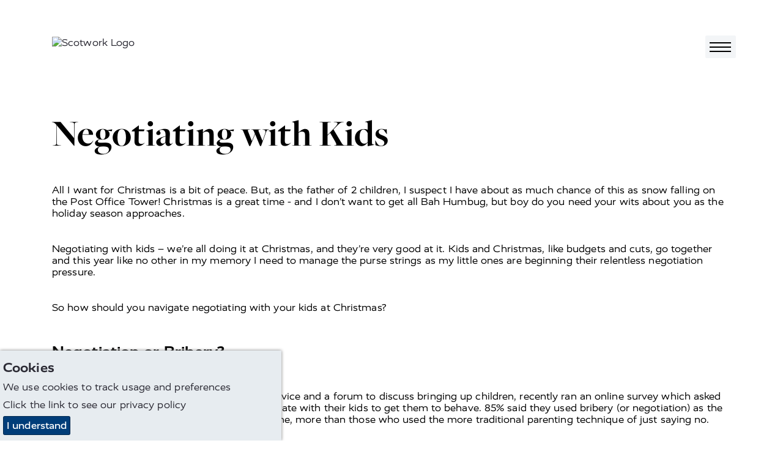

--- FILE ---
content_type: text/html; charset=utf-8
request_url: https://www.scotwork.com/my/thought-leaders/christmas-is-a-tough-time-for-parents-negotiating-with-kids/
body_size: 10988
content:

<!DOCTYPE html>
<html lang="en-MY" prefix="og: http://ogp.me/ns#">
<head>
    <meta charset="utf-8">
    <meta http-equiv="X-UA-Compatible" content="IE=edge">
    <meta name="google-site-verification" content="" />
    <meta name="viewport" content="width=device-width, height=device-height, initial-scale=1.0,minimum-scale=1.0">
    <meta name="umb-culture" content="en-MY" />

    
    <title title="Positive Negotiation: Negotiating with Kids this Christmas | Scotwork Malaysia">
        Positive Negotiation: Negotiating with Kids this Christmas | Scotwork Malaysia
    </title>
    <meta name="description" content="Parents are raising the best generation of negotiators the world has known. At about age two, kids negotiate everything from what to eat to what to wear.">
    <meta name="keywords" content="">
    <meta name="author" content="Scotwork Malaysia">
    
<link rel="canonical" href="https://www.scotwork.com/my/thought-leaders/christmas-is-a-tough-time-for-parents-negotiating-with-kids/" />

<link rel="alternate" hreflang="x-default" href="https://www.scotwork.com/thought-leaders/christmas-is-a-tough-time-for-parents-negotiating-with-kids/" />
 <link rel="alternate" hreflang="en-us" href="https://www.scotwork.com/thought-leaders/christmas-is-a-tough-time-for-parents-negotiating-with-kids/" />
 <link rel="alternate" hreflang="en-ie" href="https://www.scotwork.com/ie/thought-leaders/christmas-is-a-tough-time-for-parents-negotiating-with-kids/" />
 <link rel="alternate" hreflang="en-ch" href="https://www.scotwork.com/ch/thought-leaders/christmas-is-a-tough-time-for-parents-negotiating-with-kids/" />
 <link rel="alternate" hreflang="en-no" href="https://www.scotwork.com/no/thought-leaders/christmas-is-a-tough-time-for-parents-negotiating-with-kids/" />
 <link rel="alternate" hreflang="en-dk" href="https://www.scotwork.com/dk/thought-leaders/christmas-is-a-tough-time-for-parents-negotiating-with-kids/" />
 <link rel="alternate" hreflang="en-in" href="https://www.scotwork.com/in/thought-leaders/christmas-is-a-tough-time-for-parents-negotiating-with-kids/" />
 <link rel="alternate" hreflang="en-sg" href="https://www.scotwork.com/sg/thought-leaders/christmas-is-a-tough-time-for-parents-negotiating-with-kids/" />
 <link rel="alternate" hreflang="id-id" href="https://www.scotwork.com/id/thought-leaders/christmas-is-a-tough-time-for-parents-negotiating-with-kids/" />
 <link rel="alternate" hreflang="en-ph" href="https://www.scotwork.com/ph/thought-leaders/christmas-is-a-tough-time-for-parents-negotiating-with-kids/" />
 <link rel="alternate" hreflang="en-hk" href="https://www.scotwork.com/hk/thought-leaders/christmas-is-a-tough-time-for-parents-negotiating-with-kids/" />
 <link rel="alternate" hreflang="en-my" href="https://www.scotwork.com/my/thought-leaders/christmas-is-a-tough-time-for-parents-negotiating-with-kids/" />
 <link rel="alternate" hreflang="en-za" href="https://www.scotwork.com/za/thought-leaders/christmas-is-a-tough-time-for-parents-negotiating-with-kids/" />
 <link rel="alternate" hreflang="en-nz" href="https://www.scotwork.com/nz/thought-leaders/christmas-is-a-tough-time-for-parents-negotiating-with-kids/" />
 <link rel="alternate" hreflang="en-ug" href="https://www.scotwork.com/ae/thought-leaders/christmas-is-a-tough-time-for-parents-negotiating-with-kids/" />

<meta property="og:type" content="website">
<meta property="og:title" content="Positive Negotiation: Negotiating with Kids this Christmas | Scotwork Malaysia" />
    <meta property="og:image" content="https://www.scotwork.com/assets/images/scotwork-logo.png" />
<meta property="og:url" content="https://www.scotwork.com/my/thought-leaders/christmas-is-a-tough-time-for-parents-negotiating-with-kids/" />
<meta property="og:description" content="Parents are raising the best generation of negotiators the world has known. At about age two, kids negotiate everything from what to eat to what to wear." />
<meta property="og:site_name" content="Scotwork" />

<meta name="twitter:card" content="summary" />
<meta name="twitter:site" content="Scotwork" />
<meta name="twitter:creator" content="Scotwork" />




    <script async src="https://www.googletagmanager.com/gtag/js?id=326183631"></script>
    <script async src='https://www.google-analytics.com/analytics.js'></script>
    <script type="text/javascript" src="/Assets/Js/twitterFetcher.min.js"></script>
    <script>
        window.dataLayer = window.dataLayer || [];
        function gtag() { dataLayer.push(arguments); }
        gtag('js', new Date());
        gtag('config', '326183631');
    </script>
    <script>
        window.ga = window.ga || function () { (ga.q = ga.q || []).push(arguments) }; ga.l = +new Date;
        ga('create', '326183631', 'auto');
        ga('send', 'pageview');
    </script>

    

    



    <link rel="stylesheet" type="text/css" href="/assets/css/style_v19.min.css">
    <link href='https://api.tiles.mapbox.com/mapbox-gl-js/v0.49.0/mapbox-gl.css' rel='stylesheet' />


    
        <link rel="stylesheet" href="https://use.typekit.net/nmn4dul.css">

    
    <!-- Google tag (gtag.js) -->
<script async src="https://www.googletagmanager.com/gtag/js?id=G-KE7ZPFXQQ0"></script>
<script>
  window.dataLayer = window.dataLayer || [];
  function gtag(){dataLayer.push(arguments);}
  gtag('js', new Date());
 
  gtag('config', 'G-KE7ZPFXQQ0');
</script>

<script>
    (function (o, u, t, b, a, s, e) {
        window[b] = window[b] || {}; (e = e || [])['key'] = o; e['__obr'] = u.location.href; a = [];
        u.location.search.replace('?', '').split('&').forEach(function (q) { if (q.startsWith(b) || q.startsWith('_obid')) e[q.split('=')[0]] = q.split('=')[1]; });
        e['_obid'] = e['_obid'] || (u.cookie.match(/(^|;)\s*_obid\s*=\s*([^;]+)/) || []).pop() || 0;
        for (k in e) { if (e.hasOwnProperty(k)) a.push(encodeURIComponent(k) + '=' + encodeURIComponent(e[k])); }
        s = u.createElement('script'); s.src = t + '?' + a.join('&'); u.head.appendChild(s);
    })('2e0d5915-2d38-425f-8ead-ef383d11b5f8', document, 'https://plugin.sopro.io/hq.js', 'outbase')
</script>

<meta name="google-site-verification" content="wcJ2A7HNBM21935tqbcxnk4nl2CKcM_u9CQ9XAhW1os" />


    

    <link rel="icon" type="image/ico" href="/sw-favicon.ico">
</head>
<body class="Malaysia">
    
<div id="downloadModal" class="modal">
    <div class="modal__dialog">
        

<div class="downloadFormSection background--scotworkCharcoal text--scotworkPink">
    <button class="button button--modalClose modal--close">
        <span class="">&times;</span>
    </button>
    <div class="container">
        <div class="subheading2 block__strapline">Download</div>

<form action="/my/thought-leaders/christmas-is-a-tough-time-for-parents-negotiating-with-kids/" class="" enctype="multipart/form-data" id="frmDownload" method="post"><input name="__RequestVerificationToken" type="hidden" value="8wM8B707SkU0HVq6kkKwsV3q_8W-cJu-il-KXs2hah-E3fEsPFvCxClIEpuNYOzdLXlE6JJB2tjTTfL43hrq198xWBia06xADEstFBeZsk01" /><input id="SettingsId" name="SettingsId" type="hidden" value="1789" />            <div class="form__wrapper">
                <div class="form__group">
                    <label class="form__label" for="fullName-download">Full Name</label>
                    <input class="form__element" data-val="true" data-val-required="* Required" id="fullName-download" name="FullName" placeholder="Full Name" type="text" value="" />
                    <span class="field-validation-valid" data-valmsg-for="FullName" data-valmsg-replace="true"></span>
                </div>
                <div class="form__group">
                    <label class="form__label" for="company-download">Company</label>
                    <input class="form__element" data-val="true" data-val-required="* Required" id="company-download" name="Company" placeholder="Company" type="text" value="" />
                    <span class="field-validation-valid" data-valmsg-for="Company" data-valmsg-replace="true"></span>
                </div>
                <div class="form__group">
                    <label class="form__label" for="emailAddress-download">Email Address</label>
                    <input class="form__element" data-val="true" data-val-email="The Email Address field is not a valid e-mail address." data-val-required="* Required" id="emailAddress-download" name="EmailAddress" placeholder="Email Address" type="text" value="" />
                    <span class="field-validation-valid" data-valmsg-for="EmailAddress" data-valmsg-replace="true"></span>
                </div>
                <div class="form__group">
                    <label class="form__label" for="contactNumber-download">Contact Number</label>
                    <input class="form__element" data-val="true" data-val-required="* Required" id="contactNumber-download" name="ContactNumber" placeholder="Contact Number" type="text" value="" />
                    <span class="field-validation-valid" data-valmsg-for="ContactNumber" data-valmsg-replace="true"></span>
                </div>
                <div class="form__group">
                    <label class="form__label" for="country-download">Country</label>
                    <input class="form__element" data-val="true" data-val-required="* Required" id="country-download" name="Country" placeholder="Country" type="text" value="" />
                    <span class="field-validation-valid" data-valmsg-for="Country" data-valmsg-replace="true"></span>
                </div>
                <div class="form__group checkbox contactForm__gdpr">
                    <input class="checkbox__input" data-val="true" data-val-required="The GDPROptIn field is required." id="gdprOptIn" name="GDPROptIn" type="checkbox" value="true" /><input name="GDPROptIn" type="hidden" value="false" />
                    <label class="checkbox__label" for="gdprOptIn">I agree to receive relevant information from Scotwork</label>
                </div>
                <input id="FilePath" name="FilePath" type="hidden" value="" />
                <input id="DownloadType" name="DownloadType" type="hidden" value="" />
                <input id="Heading" name="Heading" type="hidden" value="" />
                <input id="Culture" name="Culture" type="hidden" value="" />
                <input class="referrerHiddenInput" id="Referrer" name="Referrer" type="hidden" value="" />

                <div class="form__bottom--download">
                    <button class="button background--scotworkPink text--scotworkCharcoal contactForm__submit" onclick="sendGaEvent();" type="submit">Submit</button>
                    <input type="hidden" id="g-recaptcha-response" name="g-recaptcha-response">
                    <div class="contactForm__captcha text--scotworkPink">
                        This site is protected by reCAPTCHA and the Google <a rel="noopener" href="/my/privacy-policy/" target="_blank" title="Privacy Policy">Privacy Policy</a> and <a rel="noopener" href="/my/website-terms-conditions/" target="_blank" title="Website Terms &amp; Conditions">Terms of Service</a> apply. We value your privacy. For more information please refer to our <a rel="noopener" href="/my/privacy-policy/" target="_blank" title="Privacy Policy">Privacy Policy</a>.
                    </div>
                </div>
            </div>
<input name="ufprt" type="hidden" value="[base64]" /></form>    </div>
</div>

    </div>
</div>


<header class="navbar">
    <div class="container navbar__container">
        <a class="navbar__brand" href="/my/" title="home">
            <img class="logo" src="/media/q2en4tu4/sw-new-white-text.png" alt="Scotwork Logo" />
        </a>
        <button id="navbarToggle" class="navbar__toggler" data-toggle="collapse" data-target="#navbarSupportedContent" aria-controls="navbarSupportedContent" aria-expanded="false" aria-label="Toggle navigation">
            <div class="hamburger">
                <span class="hamburger__line line-1"></span>
                <span class="hamburger__line line-2"></span>
                <span class="hamburger__line line-3"></span>
                <span class="cross"></span>
            </div>
        </button>
    </div>
    <nav id="nav" class="nav">
        <ul class="container nav__list">
                <li class="nav__item">
                    <a class="nav__link nav__link--large" href="/my/">
Home                    </a>
                </li>
                                <li class="nav__item">
                        <a class="nav__link nav__link--large" href="/my/about-scotwork/">
About Scotwork                        </a>
                    </li>
                    <li class="nav__item">
                        <a class="nav__link nav__link--large" href="/my/negotiation-training/">
Negotiation Training                        </a>
                    </li>
                    <li class="nav__item">
                        <a class="nav__link nav__link--large" href="/my/negotiation-insights/">
Negotiation Insights                        </a>
                    </li>
                    <li class="nav__item">
                        <a class="nav__link nav__link--large" href="/my/consultancy/">
Consultancy                        </a>
                    </li>
                    <li class="nav__item">
                        <a class="nav__link nav__link--large" href="/my/testimonials/">
Testimonials                        </a>
                    </li>
                    <li class="nav__item">
                        <a class="nav__link nav__link--large" href="/my/capability-survey/">
Capability Survey                        </a>
                    </li>
                    <li class="nav__item">
                        <a class="active nav__link nav__link--large" href="/my/thought-leaders/">
Thought Leaders                        </a>
                    </li>
                    <li class="nav__item">
                        <a class="nav__link nav__link--large" href="/my/resources/">
Resources                        </a>
                    </li>
                    <li class="nav__item">
                        <a class="nav__link nav__link--large" href="/my/get-in-touch/">
Get In Touch                        </a>
                    </li>
                    <li class="nav__item">
                        <a class="nav__link nav__link--large" href="/my/top-tips-videos/">
Top Tips Videos                        </a>
                    </li>
                    <li class="nav__item">
                        <a class="nav__link nav__link--large" href="/my/booking/">
Book a Course                        </a>
                    </li>
                <li class="nav__item--separate"><img class="link__icon" src="/Assets/Images/toolbox_icon.svg" alt="toolbox icon" /><a class="nav__link nav__link--small" href="https://tools.scotwork.com">Toolbox login</a></li>
        </ul>
    </nav>
</header>



<section class="fullWidth" data-colour="background--defaultWhite">
    <div class="generalText__container background--defaultWhite text--defaultBlack">
        <div class="container">
            <div class="block__content block__content--generalText">
                <div class="block__text--generalText">
                    <br /><br /><br /><br />
<h1>Negotiating with Kids </h1>
<p>All I want for Christmas is a bit of peace. But, as the father of 2 children, I suspect I have about as much chance of this as snow falling on the Post Office Tower! Christmas is a great time - and I don’t want to get all Bah Humbug, but boy do you need your wits about you as the holiday season approaches.</p>
<p> </p>
<p>Negotiating with kids – we’re all doing it at Christmas, and they’re very good at it. Kids and Christmas, like budgets and cuts, go together and this year like no other in my memory I need to manage the purse strings as my little ones are beginning their relentless negotiation pressure.</p>
<p> </p>
<p>So how should you navigate negotiating with your kids at Christmas?</p>
<p> </p>
<h2>Negotiation or Bribery?</h2>
<p> </p>
<p>Mumsnet, a website aimed at giving parents advice and a forum to discuss bringing up children, recently ran an online survey which asked their users what techniques they used to negotiate with their kids to get them to behave. 85% said they used bribery (or negotiation) as the most appropriate way of keeping their kids in line, more than those who used the more traditional parenting technique of just saying no.</p>
<p> </p>
<p>Frighteningly, 75% of those parents who said no, then caved in under pressure and gave in. 51% did so because they were short of time and 46% because they just couldn’t stand the noise.</p>
<p> </p>
<p>Is it because as parents we have just lost the knack of how to negotiate with our children, or is it that kids are just brilliant at it?</p>
<p> </p>
<h2>Kids are excellent negotiators</h2>
<p> </p>
<p>Parents today are raising the best generation of negotiators the world has ever known. Beginning at about age two, kids negotiate everything from what to eat to what to wear.</p>
<p> </p>
<p>As they get older, children negotiate when and where to do homework and what activities to get involved in. During the teen years, negotiations open up over time to get in after the party and who gets use of the car.</p>
<p> </p>
<p>But what do they do that makes them so much better than us, and what can we learn about how to handle negotiations in the big bad world by watching our children?</p>
<p> </p>
<h2>Negotiating with your kids at Christmas</h2>
<p><strong> </strong></p>
<p>Here are our top tips when it comes to negotiating with your kids this Christmas:</p>
<p> </p>
<h3>1.     Get Creative</h3>
<p> </p>
<p>Kids do not worry if the items they are trading do not appear to be connected. A colleague of mine tells the story of his son Tom, who every Sunday would be badgered to finish his sprouts at the lunch table. This would happen every week and usually ended in tears (of frustration by the parents).</p>
<p> </p>
<p>In early December Tom was asking his dad if he could get a Play Station for Christmas and was meeting a little resistance. Immediately Tom made a proposal, “Dad if you get me a Play Station for Christmas, I promise I will eat my sprouts every week”.</p>
<p> </p>
<p>What did a Play Station have to do with sprouts? Absolutely nothing, except that Tom had recognized that eating sprouts was important to his parents and had banked it. Crucially, because it appeared important, he knew he could get something worthwhile in return.</p>
<p> </p>
<p>Being creative when negotiating with children is hard on the hoof, so make sure when you are preparing to negotiate you spend time brainstorming all of the variables you have to trade. Spend particular time trying to come up with concessions that have a differential value, worth a lot to the other side, but cost you little to give in.</p>
<p> </p>
<h3>2.     Make sure you are consistent.</h3>
<p> </p>
<p>If you change your mind like the wind when put under pressure, do not be surprised if the pressure mounts every time a disagreements loom. “Play nicely while I make this call and you can have a biscuit” “I want 2 biscuits”. “Okay 2 biscuits then”</p>
<p> </p>
<p>Next time you want a 5-minute break, guess where the negotiation opens. At 2 biscuits! What is worse is that you have set the precedent that when you are pushed concessions will pop out.</p>
<p> </p>
<p>And work with the others in your team to ensure consistency is maintained. The number of mums who complain that whilst they put the child on the naughty step, the dads invite them off to watch tv. You need to present a consistent and strong message. If you do move from your position, and you will sometimes have to do so, get something back in return. Remember negotiation is a trading process, not a way of surrendering slowly.</p>
<p> </p>
<h3>3.     Clearly understand their desires</h3>
<p> </p>
<p>Kids are very clear about what they want and are not afraid of asking for it. See the length and specificity of the list for Santa. Somehow, we seem to lose this directness as we get older and seem afraid of being rejected.</p>
<p> </p>
<p>When you are negotiating with your children, get used to the other side saying ‘no’ and actually welcome it. It shows that you are pushing hard for the deal. Experience suggests that kids do not seem to see no as the end of the negotiating process more like the beginning.</p>
<p> </p>
<p>This is where creativity comes back into the mix. The more variables you have to play with, the more you can sweeten the deal with concessions, if needed, to protect the bigger picture.</p>
<p> </p>
<h3>4.     Watch out for hollow threats.</h3>
<p> </p>
<p>They destroy all your credibility. A friend of mine told his son that if he didn’t stop running up and down the corridor, he would throw him out of the window. After the look of utter fear disappeared from the boy’s face, he started running again. He had called his father’s bluff and in so doing had made his dad feel like a total fool. Unrealistic or mad threats and proposals will not solve a conflict. At best, they will create an argument. Many parents freely admit to making threats that they know that they cannot stick to.</p>
<p> </p>
<p>Threats and sanctions are powerful ways of building your power in the negotiating arena. Use them but use them sparingly and only when you are prepared to follow them through. Draw an empty gun and it will only backfire.</p>
<p> </p>
<h3>5.     Ask lots of questions.</h3>
<p> </p>
<p>Why? Why? Why? Anyone with a 3-year-old will tell you that once that question has been learned it is used with much and irritating frequency. Kids want to understand, and they are driven by the desire to soak up as much as they can from the world around them. Why can’t I have a pony for Christmas? Why, why, why? They are not worried about looking foolish by asking simple questions over and over again. Act like an idiot but think intelligently is good general advice.</p>
<p> </p>
<p>Good negotiators do a lot of the stuff that comes naturally to our kids. Avoid the lying on the floor tantrums but use some of the ideas above to get better at creating good deals.</p>
<p> </p>
<p>Good luck this Christmas to all those negotiating with their children!</p>
                </div>
            </div>
        </div>
    </div>
</section>







<style>
    .footer__heading {
        font-size:30px;
        margin-top:0px;
    }
</style>
<footer>
    <div class="container footer">
        <div class="footer__left">
            <div class="footer__contact">
                                    <a class="footer__contact_link" href="tel:+6010-6519932">+6010-6519932</a>                                    <a class="footer__contact_link" href="mailto:info.my@scotwork.com">info.my@scotwork.com</a>            </div>
            <div class="social">
                                            </div>
        </div>
        <div class="footer__mid">
        </div>
        <div class="footer__mid2">
        </div>
        <div class="footer__right">
            <img src="/media/q2en4tu4/sw-new-white-text.png" alt="Scotwork Logo" class="logo footer__image" />
        </div>
        <div class="footer__bottom">
            <ul class="footer__links">
                    <li class="listItem">
                        <a class="listItem__link" title="Website Terms &amp; Conditions" href="/my/website-terms-conditions/">Website Terms &amp; Conditions</a>
                    </li>
                    <li class="listItem">
                        <a class="listItem__link" title="Privacy Policy" href="/my/privacy-policy/">Privacy Policy</a>
                    </li>
                    <li class="listItem">
                        <a class="listItem__link" title="Sitemap" href="/my/sitemap/">Sitemap</a>
                    </li>
            </ul>
            <p class="footer__copyright">© Scotwork Limited 2026</p>
        </div>
    </div>
</footer>





    
    <script src="/assets/js/svg4everybody.min.js" )'></script>
    <script>svg4everybody();</script>
    <script src="/assets/js/typed.js"></script>
    <script src="/assets/js/jquery.min.js"></script>
    <script src="/assets/js/jquery.scrollify.min.js"></script>
    <script src="/assets/js/jquery-ui.min.js"></script>
    <script src="/assets/js/jquery.validate.min.js"></script>
    <script src="/assets/js/jquery.validate.unobtrusive.min.js"></script>
    <script src="/assets/js/jquery.unobtrusive-ajax.min.js"></script>
    <script src="/assets/js/jquery.waypoints.min.js"></script>
    <script src="/assets/js/svg-pan-zoom.js"></script>
    <script src="/assets/js/slick.min.js"></script>
    <script src="/assets/js/main_v7.min.js"></script>
        <script>
    jQuery.extend(jQuery.validator.messages, {
        required: "* Required"
    });
        </script>
            <script type="text/javascript">
    piAId = 399592;
    piCId = 49725;
    (function () {
        function async_load() {
            var s = document.createElement('script'); s.type = 'text/javascript';
            s.src = ('https:' == document.location.protocol ? 'https://pi' : 'https://cdn') + '.pardot.com/pd.js';
            var c = document.getElementsByTagName('script')[0]; c.parentNode.insertBefore(s, c);
        }
        if (window.attachEvent) { window.attachEvent('onload', async_load); }
        else { window.addEventListener('load', async_load, false); }
    })();
        </script>

    <!-- reCaptchaKey refer to web.config, 2 sets of keys used for five umbraco instances-->
    <script src="https://www.google.com/recaptcha/api.js?render=6Ldzsq8UAAAAADB5qqEGr8Yt7RxC6T4SNv9fAVSo&hl=en-MY"></script>
    <script>
        grecaptcha.ready(function () {
            grecaptcha.execute('6Ldzsq8UAAAAADB5qqEGr8Yt7RxC6T4SNv9fAVSo', { action: 'RFP' }).then(function (token) {
                var gotDownloadCaptchaToken = document.getElementById('g-recaptcha-response');
                var gotContactCaptchaToken = document.getElementById('g-recaptcha-response_c');
                var gotRFPCaptchaToken = document.getElementById('g-recaptcha-response_r');
                var gotBlogSignupCaptchaToken = document.getElementById('g-recaptcha-response_b');
                var gotBookingCaptchaToken = document.getElementById('g-recaptcha-response_bk');
                if (gotDownloadCaptchaToken != null) {
                    document.getElementById('g-recaptcha-response').value = token;
                }
                if (gotContactCaptchaToken != null) {
                    document.getElementById('g-recaptcha-response_c').value = token;
                }
                if (gotRFPCaptchaToken != null) {
                    document.getElementById('g-recaptcha-response_r').value = token;
                }
                if (gotBlogSignupCaptchaToken != null) {
                    document.getElementById('g-recaptcha-response_b').value = token;
                }
                if (gotBookingCaptchaToken != null) {
                    document.getElementById('g-recaptcha-response_bk').value = token;
                }
            });
        });
    </script>
    <script async src="https://scripts.simpleanalyticscdn.com/latest.js"></script>

<!-- begin olark code -->
        <script type="text/javascript" async>
            ;(function(o,l,a,r,k,y){if(o.olark)return; r="script";y=l.createElement(r);r=l.getElementsByTagName(r)[0]; y.async=1;y.src="//"+a;r.parentNode.insertBefore(y,r); y=o.olark=function(){k.s.push(arguments);k.t.push(+new Date)}; y.extend=function(i,j){y("extend",i,j)}; y.identify=function(i){y("identify",k.i=i)}; y.configure=function(i,j){y("configure",i,j);k.c[i]=j}; k=y._={s:[],t:[+new Date],c:{},l:a}; })(window,document,"static.olark.com/jsclient/loader.js");
            /* custom configuration goes here (www.olark.com/documentation) */
            olark.identify('9975-834-10-9849');</script>
    <!-- end olark code -->


<script>
    (function (o, u, t, b, a, s, e) {
        window[b] = window[b] || {}; (e = e || [])['key'] = o; a = [];
        u.location.search.replace('?', '').split('&').forEach(function (q) { if (q.startsWith(b) || q.startsWith('_obid=')) e[q.split('=')[0]] = q.split('=')[1]; });
        e['_obid'] = e['_obid'] || (u.cookie.match('(^|;)\s*__outbasep\s*=\s*([^;]+)') || []).pop() || 0;
        for (k in e) { if (e.hasOwnProperty(k)) a.push(encodeURIComponent(k) + '=' + encodeURIComponent(e[k])); }
        s = u.createElement('script'); s.src = t + '?' + a.join('&'); u.head.appendChild(s);
    })('2e0d5915-2d38-425f-8ead-ef383d11b5f8', document, 'https://plugin.sopro.io/hq.js', 'outbase')
</script>


<script type="text/javascript" src="https://secure.glue1lazy.com/js/215896.js" ></script>
<noscript><img alt="" src="https://secure.glue1lazy.com/215896.png" style="display:none;" /></noscript>


    




    
    <div class="cookie-notice background--scotworkGrey text--scotworkCharcoal">
        <div class="inner">
                <p class="subheading3">Cookies</p>

                <p>We use cookies to track usage and preferences</p>

Click the link to see our <a href="/my/privacy-policy/" title="Privacy Policy">privacy policy</a>            <p class="accept-btn-container">
                <a class="button accept-cookies background--scotworkBlue text--defaultWhite" href="#">I understand</a>
            </p>
        </div>
    </div>



    <script>

         $(document).ready(function () {
             twitterFetcher.fetch({
                 "profile": { "screenName": '' },
                 "domId": 'latesttweet', "maxTweets": 1,
                 "enableLinks": true,
                 "showUser": false,
                 "showTime": false,
                 "showImages": false,
                 "showInteraction": false,
                 "customCallback": window.handleTweets,
                 "lang": 'en'
             });
         });
    </script>
</body>
</html>


--- FILE ---
content_type: text/html; charset=utf-8
request_url: https://www.google.com/recaptcha/api2/anchor?ar=1&k=6Ldzsq8UAAAAADB5qqEGr8Yt7RxC6T4SNv9fAVSo&co=aHR0cHM6Ly93d3cuc2NvdHdvcmsuY29tOjQ0Mw..&hl=en-GB&v=PoyoqOPhxBO7pBk68S4YbpHZ&size=invisible&anchor-ms=20000&execute-ms=30000&cb=thyd7aweds2s
body_size: 48793
content:
<!DOCTYPE HTML><html dir="ltr" lang="en-GB"><head><meta http-equiv="Content-Type" content="text/html; charset=UTF-8">
<meta http-equiv="X-UA-Compatible" content="IE=edge">
<title>reCAPTCHA</title>
<style type="text/css">
/* cyrillic-ext */
@font-face {
  font-family: 'Roboto';
  font-style: normal;
  font-weight: 400;
  font-stretch: 100%;
  src: url(//fonts.gstatic.com/s/roboto/v48/KFO7CnqEu92Fr1ME7kSn66aGLdTylUAMa3GUBHMdazTgWw.woff2) format('woff2');
  unicode-range: U+0460-052F, U+1C80-1C8A, U+20B4, U+2DE0-2DFF, U+A640-A69F, U+FE2E-FE2F;
}
/* cyrillic */
@font-face {
  font-family: 'Roboto';
  font-style: normal;
  font-weight: 400;
  font-stretch: 100%;
  src: url(//fonts.gstatic.com/s/roboto/v48/KFO7CnqEu92Fr1ME7kSn66aGLdTylUAMa3iUBHMdazTgWw.woff2) format('woff2');
  unicode-range: U+0301, U+0400-045F, U+0490-0491, U+04B0-04B1, U+2116;
}
/* greek-ext */
@font-face {
  font-family: 'Roboto';
  font-style: normal;
  font-weight: 400;
  font-stretch: 100%;
  src: url(//fonts.gstatic.com/s/roboto/v48/KFO7CnqEu92Fr1ME7kSn66aGLdTylUAMa3CUBHMdazTgWw.woff2) format('woff2');
  unicode-range: U+1F00-1FFF;
}
/* greek */
@font-face {
  font-family: 'Roboto';
  font-style: normal;
  font-weight: 400;
  font-stretch: 100%;
  src: url(//fonts.gstatic.com/s/roboto/v48/KFO7CnqEu92Fr1ME7kSn66aGLdTylUAMa3-UBHMdazTgWw.woff2) format('woff2');
  unicode-range: U+0370-0377, U+037A-037F, U+0384-038A, U+038C, U+038E-03A1, U+03A3-03FF;
}
/* math */
@font-face {
  font-family: 'Roboto';
  font-style: normal;
  font-weight: 400;
  font-stretch: 100%;
  src: url(//fonts.gstatic.com/s/roboto/v48/KFO7CnqEu92Fr1ME7kSn66aGLdTylUAMawCUBHMdazTgWw.woff2) format('woff2');
  unicode-range: U+0302-0303, U+0305, U+0307-0308, U+0310, U+0312, U+0315, U+031A, U+0326-0327, U+032C, U+032F-0330, U+0332-0333, U+0338, U+033A, U+0346, U+034D, U+0391-03A1, U+03A3-03A9, U+03B1-03C9, U+03D1, U+03D5-03D6, U+03F0-03F1, U+03F4-03F5, U+2016-2017, U+2034-2038, U+203C, U+2040, U+2043, U+2047, U+2050, U+2057, U+205F, U+2070-2071, U+2074-208E, U+2090-209C, U+20D0-20DC, U+20E1, U+20E5-20EF, U+2100-2112, U+2114-2115, U+2117-2121, U+2123-214F, U+2190, U+2192, U+2194-21AE, U+21B0-21E5, U+21F1-21F2, U+21F4-2211, U+2213-2214, U+2216-22FF, U+2308-230B, U+2310, U+2319, U+231C-2321, U+2336-237A, U+237C, U+2395, U+239B-23B7, U+23D0, U+23DC-23E1, U+2474-2475, U+25AF, U+25B3, U+25B7, U+25BD, U+25C1, U+25CA, U+25CC, U+25FB, U+266D-266F, U+27C0-27FF, U+2900-2AFF, U+2B0E-2B11, U+2B30-2B4C, U+2BFE, U+3030, U+FF5B, U+FF5D, U+1D400-1D7FF, U+1EE00-1EEFF;
}
/* symbols */
@font-face {
  font-family: 'Roboto';
  font-style: normal;
  font-weight: 400;
  font-stretch: 100%;
  src: url(//fonts.gstatic.com/s/roboto/v48/KFO7CnqEu92Fr1ME7kSn66aGLdTylUAMaxKUBHMdazTgWw.woff2) format('woff2');
  unicode-range: U+0001-000C, U+000E-001F, U+007F-009F, U+20DD-20E0, U+20E2-20E4, U+2150-218F, U+2190, U+2192, U+2194-2199, U+21AF, U+21E6-21F0, U+21F3, U+2218-2219, U+2299, U+22C4-22C6, U+2300-243F, U+2440-244A, U+2460-24FF, U+25A0-27BF, U+2800-28FF, U+2921-2922, U+2981, U+29BF, U+29EB, U+2B00-2BFF, U+4DC0-4DFF, U+FFF9-FFFB, U+10140-1018E, U+10190-1019C, U+101A0, U+101D0-101FD, U+102E0-102FB, U+10E60-10E7E, U+1D2C0-1D2D3, U+1D2E0-1D37F, U+1F000-1F0FF, U+1F100-1F1AD, U+1F1E6-1F1FF, U+1F30D-1F30F, U+1F315, U+1F31C, U+1F31E, U+1F320-1F32C, U+1F336, U+1F378, U+1F37D, U+1F382, U+1F393-1F39F, U+1F3A7-1F3A8, U+1F3AC-1F3AF, U+1F3C2, U+1F3C4-1F3C6, U+1F3CA-1F3CE, U+1F3D4-1F3E0, U+1F3ED, U+1F3F1-1F3F3, U+1F3F5-1F3F7, U+1F408, U+1F415, U+1F41F, U+1F426, U+1F43F, U+1F441-1F442, U+1F444, U+1F446-1F449, U+1F44C-1F44E, U+1F453, U+1F46A, U+1F47D, U+1F4A3, U+1F4B0, U+1F4B3, U+1F4B9, U+1F4BB, U+1F4BF, U+1F4C8-1F4CB, U+1F4D6, U+1F4DA, U+1F4DF, U+1F4E3-1F4E6, U+1F4EA-1F4ED, U+1F4F7, U+1F4F9-1F4FB, U+1F4FD-1F4FE, U+1F503, U+1F507-1F50B, U+1F50D, U+1F512-1F513, U+1F53E-1F54A, U+1F54F-1F5FA, U+1F610, U+1F650-1F67F, U+1F687, U+1F68D, U+1F691, U+1F694, U+1F698, U+1F6AD, U+1F6B2, U+1F6B9-1F6BA, U+1F6BC, U+1F6C6-1F6CF, U+1F6D3-1F6D7, U+1F6E0-1F6EA, U+1F6F0-1F6F3, U+1F6F7-1F6FC, U+1F700-1F7FF, U+1F800-1F80B, U+1F810-1F847, U+1F850-1F859, U+1F860-1F887, U+1F890-1F8AD, U+1F8B0-1F8BB, U+1F8C0-1F8C1, U+1F900-1F90B, U+1F93B, U+1F946, U+1F984, U+1F996, U+1F9E9, U+1FA00-1FA6F, U+1FA70-1FA7C, U+1FA80-1FA89, U+1FA8F-1FAC6, U+1FACE-1FADC, U+1FADF-1FAE9, U+1FAF0-1FAF8, U+1FB00-1FBFF;
}
/* vietnamese */
@font-face {
  font-family: 'Roboto';
  font-style: normal;
  font-weight: 400;
  font-stretch: 100%;
  src: url(//fonts.gstatic.com/s/roboto/v48/KFO7CnqEu92Fr1ME7kSn66aGLdTylUAMa3OUBHMdazTgWw.woff2) format('woff2');
  unicode-range: U+0102-0103, U+0110-0111, U+0128-0129, U+0168-0169, U+01A0-01A1, U+01AF-01B0, U+0300-0301, U+0303-0304, U+0308-0309, U+0323, U+0329, U+1EA0-1EF9, U+20AB;
}
/* latin-ext */
@font-face {
  font-family: 'Roboto';
  font-style: normal;
  font-weight: 400;
  font-stretch: 100%;
  src: url(//fonts.gstatic.com/s/roboto/v48/KFO7CnqEu92Fr1ME7kSn66aGLdTylUAMa3KUBHMdazTgWw.woff2) format('woff2');
  unicode-range: U+0100-02BA, U+02BD-02C5, U+02C7-02CC, U+02CE-02D7, U+02DD-02FF, U+0304, U+0308, U+0329, U+1D00-1DBF, U+1E00-1E9F, U+1EF2-1EFF, U+2020, U+20A0-20AB, U+20AD-20C0, U+2113, U+2C60-2C7F, U+A720-A7FF;
}
/* latin */
@font-face {
  font-family: 'Roboto';
  font-style: normal;
  font-weight: 400;
  font-stretch: 100%;
  src: url(//fonts.gstatic.com/s/roboto/v48/KFO7CnqEu92Fr1ME7kSn66aGLdTylUAMa3yUBHMdazQ.woff2) format('woff2');
  unicode-range: U+0000-00FF, U+0131, U+0152-0153, U+02BB-02BC, U+02C6, U+02DA, U+02DC, U+0304, U+0308, U+0329, U+2000-206F, U+20AC, U+2122, U+2191, U+2193, U+2212, U+2215, U+FEFF, U+FFFD;
}
/* cyrillic-ext */
@font-face {
  font-family: 'Roboto';
  font-style: normal;
  font-weight: 500;
  font-stretch: 100%;
  src: url(//fonts.gstatic.com/s/roboto/v48/KFO7CnqEu92Fr1ME7kSn66aGLdTylUAMa3GUBHMdazTgWw.woff2) format('woff2');
  unicode-range: U+0460-052F, U+1C80-1C8A, U+20B4, U+2DE0-2DFF, U+A640-A69F, U+FE2E-FE2F;
}
/* cyrillic */
@font-face {
  font-family: 'Roboto';
  font-style: normal;
  font-weight: 500;
  font-stretch: 100%;
  src: url(//fonts.gstatic.com/s/roboto/v48/KFO7CnqEu92Fr1ME7kSn66aGLdTylUAMa3iUBHMdazTgWw.woff2) format('woff2');
  unicode-range: U+0301, U+0400-045F, U+0490-0491, U+04B0-04B1, U+2116;
}
/* greek-ext */
@font-face {
  font-family: 'Roboto';
  font-style: normal;
  font-weight: 500;
  font-stretch: 100%;
  src: url(//fonts.gstatic.com/s/roboto/v48/KFO7CnqEu92Fr1ME7kSn66aGLdTylUAMa3CUBHMdazTgWw.woff2) format('woff2');
  unicode-range: U+1F00-1FFF;
}
/* greek */
@font-face {
  font-family: 'Roboto';
  font-style: normal;
  font-weight: 500;
  font-stretch: 100%;
  src: url(//fonts.gstatic.com/s/roboto/v48/KFO7CnqEu92Fr1ME7kSn66aGLdTylUAMa3-UBHMdazTgWw.woff2) format('woff2');
  unicode-range: U+0370-0377, U+037A-037F, U+0384-038A, U+038C, U+038E-03A1, U+03A3-03FF;
}
/* math */
@font-face {
  font-family: 'Roboto';
  font-style: normal;
  font-weight: 500;
  font-stretch: 100%;
  src: url(//fonts.gstatic.com/s/roboto/v48/KFO7CnqEu92Fr1ME7kSn66aGLdTylUAMawCUBHMdazTgWw.woff2) format('woff2');
  unicode-range: U+0302-0303, U+0305, U+0307-0308, U+0310, U+0312, U+0315, U+031A, U+0326-0327, U+032C, U+032F-0330, U+0332-0333, U+0338, U+033A, U+0346, U+034D, U+0391-03A1, U+03A3-03A9, U+03B1-03C9, U+03D1, U+03D5-03D6, U+03F0-03F1, U+03F4-03F5, U+2016-2017, U+2034-2038, U+203C, U+2040, U+2043, U+2047, U+2050, U+2057, U+205F, U+2070-2071, U+2074-208E, U+2090-209C, U+20D0-20DC, U+20E1, U+20E5-20EF, U+2100-2112, U+2114-2115, U+2117-2121, U+2123-214F, U+2190, U+2192, U+2194-21AE, U+21B0-21E5, U+21F1-21F2, U+21F4-2211, U+2213-2214, U+2216-22FF, U+2308-230B, U+2310, U+2319, U+231C-2321, U+2336-237A, U+237C, U+2395, U+239B-23B7, U+23D0, U+23DC-23E1, U+2474-2475, U+25AF, U+25B3, U+25B7, U+25BD, U+25C1, U+25CA, U+25CC, U+25FB, U+266D-266F, U+27C0-27FF, U+2900-2AFF, U+2B0E-2B11, U+2B30-2B4C, U+2BFE, U+3030, U+FF5B, U+FF5D, U+1D400-1D7FF, U+1EE00-1EEFF;
}
/* symbols */
@font-face {
  font-family: 'Roboto';
  font-style: normal;
  font-weight: 500;
  font-stretch: 100%;
  src: url(//fonts.gstatic.com/s/roboto/v48/KFO7CnqEu92Fr1ME7kSn66aGLdTylUAMaxKUBHMdazTgWw.woff2) format('woff2');
  unicode-range: U+0001-000C, U+000E-001F, U+007F-009F, U+20DD-20E0, U+20E2-20E4, U+2150-218F, U+2190, U+2192, U+2194-2199, U+21AF, U+21E6-21F0, U+21F3, U+2218-2219, U+2299, U+22C4-22C6, U+2300-243F, U+2440-244A, U+2460-24FF, U+25A0-27BF, U+2800-28FF, U+2921-2922, U+2981, U+29BF, U+29EB, U+2B00-2BFF, U+4DC0-4DFF, U+FFF9-FFFB, U+10140-1018E, U+10190-1019C, U+101A0, U+101D0-101FD, U+102E0-102FB, U+10E60-10E7E, U+1D2C0-1D2D3, U+1D2E0-1D37F, U+1F000-1F0FF, U+1F100-1F1AD, U+1F1E6-1F1FF, U+1F30D-1F30F, U+1F315, U+1F31C, U+1F31E, U+1F320-1F32C, U+1F336, U+1F378, U+1F37D, U+1F382, U+1F393-1F39F, U+1F3A7-1F3A8, U+1F3AC-1F3AF, U+1F3C2, U+1F3C4-1F3C6, U+1F3CA-1F3CE, U+1F3D4-1F3E0, U+1F3ED, U+1F3F1-1F3F3, U+1F3F5-1F3F7, U+1F408, U+1F415, U+1F41F, U+1F426, U+1F43F, U+1F441-1F442, U+1F444, U+1F446-1F449, U+1F44C-1F44E, U+1F453, U+1F46A, U+1F47D, U+1F4A3, U+1F4B0, U+1F4B3, U+1F4B9, U+1F4BB, U+1F4BF, U+1F4C8-1F4CB, U+1F4D6, U+1F4DA, U+1F4DF, U+1F4E3-1F4E6, U+1F4EA-1F4ED, U+1F4F7, U+1F4F9-1F4FB, U+1F4FD-1F4FE, U+1F503, U+1F507-1F50B, U+1F50D, U+1F512-1F513, U+1F53E-1F54A, U+1F54F-1F5FA, U+1F610, U+1F650-1F67F, U+1F687, U+1F68D, U+1F691, U+1F694, U+1F698, U+1F6AD, U+1F6B2, U+1F6B9-1F6BA, U+1F6BC, U+1F6C6-1F6CF, U+1F6D3-1F6D7, U+1F6E0-1F6EA, U+1F6F0-1F6F3, U+1F6F7-1F6FC, U+1F700-1F7FF, U+1F800-1F80B, U+1F810-1F847, U+1F850-1F859, U+1F860-1F887, U+1F890-1F8AD, U+1F8B0-1F8BB, U+1F8C0-1F8C1, U+1F900-1F90B, U+1F93B, U+1F946, U+1F984, U+1F996, U+1F9E9, U+1FA00-1FA6F, U+1FA70-1FA7C, U+1FA80-1FA89, U+1FA8F-1FAC6, U+1FACE-1FADC, U+1FADF-1FAE9, U+1FAF0-1FAF8, U+1FB00-1FBFF;
}
/* vietnamese */
@font-face {
  font-family: 'Roboto';
  font-style: normal;
  font-weight: 500;
  font-stretch: 100%;
  src: url(//fonts.gstatic.com/s/roboto/v48/KFO7CnqEu92Fr1ME7kSn66aGLdTylUAMa3OUBHMdazTgWw.woff2) format('woff2');
  unicode-range: U+0102-0103, U+0110-0111, U+0128-0129, U+0168-0169, U+01A0-01A1, U+01AF-01B0, U+0300-0301, U+0303-0304, U+0308-0309, U+0323, U+0329, U+1EA0-1EF9, U+20AB;
}
/* latin-ext */
@font-face {
  font-family: 'Roboto';
  font-style: normal;
  font-weight: 500;
  font-stretch: 100%;
  src: url(//fonts.gstatic.com/s/roboto/v48/KFO7CnqEu92Fr1ME7kSn66aGLdTylUAMa3KUBHMdazTgWw.woff2) format('woff2');
  unicode-range: U+0100-02BA, U+02BD-02C5, U+02C7-02CC, U+02CE-02D7, U+02DD-02FF, U+0304, U+0308, U+0329, U+1D00-1DBF, U+1E00-1E9F, U+1EF2-1EFF, U+2020, U+20A0-20AB, U+20AD-20C0, U+2113, U+2C60-2C7F, U+A720-A7FF;
}
/* latin */
@font-face {
  font-family: 'Roboto';
  font-style: normal;
  font-weight: 500;
  font-stretch: 100%;
  src: url(//fonts.gstatic.com/s/roboto/v48/KFO7CnqEu92Fr1ME7kSn66aGLdTylUAMa3yUBHMdazQ.woff2) format('woff2');
  unicode-range: U+0000-00FF, U+0131, U+0152-0153, U+02BB-02BC, U+02C6, U+02DA, U+02DC, U+0304, U+0308, U+0329, U+2000-206F, U+20AC, U+2122, U+2191, U+2193, U+2212, U+2215, U+FEFF, U+FFFD;
}
/* cyrillic-ext */
@font-face {
  font-family: 'Roboto';
  font-style: normal;
  font-weight: 900;
  font-stretch: 100%;
  src: url(//fonts.gstatic.com/s/roboto/v48/KFO7CnqEu92Fr1ME7kSn66aGLdTylUAMa3GUBHMdazTgWw.woff2) format('woff2');
  unicode-range: U+0460-052F, U+1C80-1C8A, U+20B4, U+2DE0-2DFF, U+A640-A69F, U+FE2E-FE2F;
}
/* cyrillic */
@font-face {
  font-family: 'Roboto';
  font-style: normal;
  font-weight: 900;
  font-stretch: 100%;
  src: url(//fonts.gstatic.com/s/roboto/v48/KFO7CnqEu92Fr1ME7kSn66aGLdTylUAMa3iUBHMdazTgWw.woff2) format('woff2');
  unicode-range: U+0301, U+0400-045F, U+0490-0491, U+04B0-04B1, U+2116;
}
/* greek-ext */
@font-face {
  font-family: 'Roboto';
  font-style: normal;
  font-weight: 900;
  font-stretch: 100%;
  src: url(//fonts.gstatic.com/s/roboto/v48/KFO7CnqEu92Fr1ME7kSn66aGLdTylUAMa3CUBHMdazTgWw.woff2) format('woff2');
  unicode-range: U+1F00-1FFF;
}
/* greek */
@font-face {
  font-family: 'Roboto';
  font-style: normal;
  font-weight: 900;
  font-stretch: 100%;
  src: url(//fonts.gstatic.com/s/roboto/v48/KFO7CnqEu92Fr1ME7kSn66aGLdTylUAMa3-UBHMdazTgWw.woff2) format('woff2');
  unicode-range: U+0370-0377, U+037A-037F, U+0384-038A, U+038C, U+038E-03A1, U+03A3-03FF;
}
/* math */
@font-face {
  font-family: 'Roboto';
  font-style: normal;
  font-weight: 900;
  font-stretch: 100%;
  src: url(//fonts.gstatic.com/s/roboto/v48/KFO7CnqEu92Fr1ME7kSn66aGLdTylUAMawCUBHMdazTgWw.woff2) format('woff2');
  unicode-range: U+0302-0303, U+0305, U+0307-0308, U+0310, U+0312, U+0315, U+031A, U+0326-0327, U+032C, U+032F-0330, U+0332-0333, U+0338, U+033A, U+0346, U+034D, U+0391-03A1, U+03A3-03A9, U+03B1-03C9, U+03D1, U+03D5-03D6, U+03F0-03F1, U+03F4-03F5, U+2016-2017, U+2034-2038, U+203C, U+2040, U+2043, U+2047, U+2050, U+2057, U+205F, U+2070-2071, U+2074-208E, U+2090-209C, U+20D0-20DC, U+20E1, U+20E5-20EF, U+2100-2112, U+2114-2115, U+2117-2121, U+2123-214F, U+2190, U+2192, U+2194-21AE, U+21B0-21E5, U+21F1-21F2, U+21F4-2211, U+2213-2214, U+2216-22FF, U+2308-230B, U+2310, U+2319, U+231C-2321, U+2336-237A, U+237C, U+2395, U+239B-23B7, U+23D0, U+23DC-23E1, U+2474-2475, U+25AF, U+25B3, U+25B7, U+25BD, U+25C1, U+25CA, U+25CC, U+25FB, U+266D-266F, U+27C0-27FF, U+2900-2AFF, U+2B0E-2B11, U+2B30-2B4C, U+2BFE, U+3030, U+FF5B, U+FF5D, U+1D400-1D7FF, U+1EE00-1EEFF;
}
/* symbols */
@font-face {
  font-family: 'Roboto';
  font-style: normal;
  font-weight: 900;
  font-stretch: 100%;
  src: url(//fonts.gstatic.com/s/roboto/v48/KFO7CnqEu92Fr1ME7kSn66aGLdTylUAMaxKUBHMdazTgWw.woff2) format('woff2');
  unicode-range: U+0001-000C, U+000E-001F, U+007F-009F, U+20DD-20E0, U+20E2-20E4, U+2150-218F, U+2190, U+2192, U+2194-2199, U+21AF, U+21E6-21F0, U+21F3, U+2218-2219, U+2299, U+22C4-22C6, U+2300-243F, U+2440-244A, U+2460-24FF, U+25A0-27BF, U+2800-28FF, U+2921-2922, U+2981, U+29BF, U+29EB, U+2B00-2BFF, U+4DC0-4DFF, U+FFF9-FFFB, U+10140-1018E, U+10190-1019C, U+101A0, U+101D0-101FD, U+102E0-102FB, U+10E60-10E7E, U+1D2C0-1D2D3, U+1D2E0-1D37F, U+1F000-1F0FF, U+1F100-1F1AD, U+1F1E6-1F1FF, U+1F30D-1F30F, U+1F315, U+1F31C, U+1F31E, U+1F320-1F32C, U+1F336, U+1F378, U+1F37D, U+1F382, U+1F393-1F39F, U+1F3A7-1F3A8, U+1F3AC-1F3AF, U+1F3C2, U+1F3C4-1F3C6, U+1F3CA-1F3CE, U+1F3D4-1F3E0, U+1F3ED, U+1F3F1-1F3F3, U+1F3F5-1F3F7, U+1F408, U+1F415, U+1F41F, U+1F426, U+1F43F, U+1F441-1F442, U+1F444, U+1F446-1F449, U+1F44C-1F44E, U+1F453, U+1F46A, U+1F47D, U+1F4A3, U+1F4B0, U+1F4B3, U+1F4B9, U+1F4BB, U+1F4BF, U+1F4C8-1F4CB, U+1F4D6, U+1F4DA, U+1F4DF, U+1F4E3-1F4E6, U+1F4EA-1F4ED, U+1F4F7, U+1F4F9-1F4FB, U+1F4FD-1F4FE, U+1F503, U+1F507-1F50B, U+1F50D, U+1F512-1F513, U+1F53E-1F54A, U+1F54F-1F5FA, U+1F610, U+1F650-1F67F, U+1F687, U+1F68D, U+1F691, U+1F694, U+1F698, U+1F6AD, U+1F6B2, U+1F6B9-1F6BA, U+1F6BC, U+1F6C6-1F6CF, U+1F6D3-1F6D7, U+1F6E0-1F6EA, U+1F6F0-1F6F3, U+1F6F7-1F6FC, U+1F700-1F7FF, U+1F800-1F80B, U+1F810-1F847, U+1F850-1F859, U+1F860-1F887, U+1F890-1F8AD, U+1F8B0-1F8BB, U+1F8C0-1F8C1, U+1F900-1F90B, U+1F93B, U+1F946, U+1F984, U+1F996, U+1F9E9, U+1FA00-1FA6F, U+1FA70-1FA7C, U+1FA80-1FA89, U+1FA8F-1FAC6, U+1FACE-1FADC, U+1FADF-1FAE9, U+1FAF0-1FAF8, U+1FB00-1FBFF;
}
/* vietnamese */
@font-face {
  font-family: 'Roboto';
  font-style: normal;
  font-weight: 900;
  font-stretch: 100%;
  src: url(//fonts.gstatic.com/s/roboto/v48/KFO7CnqEu92Fr1ME7kSn66aGLdTylUAMa3OUBHMdazTgWw.woff2) format('woff2');
  unicode-range: U+0102-0103, U+0110-0111, U+0128-0129, U+0168-0169, U+01A0-01A1, U+01AF-01B0, U+0300-0301, U+0303-0304, U+0308-0309, U+0323, U+0329, U+1EA0-1EF9, U+20AB;
}
/* latin-ext */
@font-face {
  font-family: 'Roboto';
  font-style: normal;
  font-weight: 900;
  font-stretch: 100%;
  src: url(//fonts.gstatic.com/s/roboto/v48/KFO7CnqEu92Fr1ME7kSn66aGLdTylUAMa3KUBHMdazTgWw.woff2) format('woff2');
  unicode-range: U+0100-02BA, U+02BD-02C5, U+02C7-02CC, U+02CE-02D7, U+02DD-02FF, U+0304, U+0308, U+0329, U+1D00-1DBF, U+1E00-1E9F, U+1EF2-1EFF, U+2020, U+20A0-20AB, U+20AD-20C0, U+2113, U+2C60-2C7F, U+A720-A7FF;
}
/* latin */
@font-face {
  font-family: 'Roboto';
  font-style: normal;
  font-weight: 900;
  font-stretch: 100%;
  src: url(//fonts.gstatic.com/s/roboto/v48/KFO7CnqEu92Fr1ME7kSn66aGLdTylUAMa3yUBHMdazQ.woff2) format('woff2');
  unicode-range: U+0000-00FF, U+0131, U+0152-0153, U+02BB-02BC, U+02C6, U+02DA, U+02DC, U+0304, U+0308, U+0329, U+2000-206F, U+20AC, U+2122, U+2191, U+2193, U+2212, U+2215, U+FEFF, U+FFFD;
}

</style>
<link rel="stylesheet" type="text/css" href="https://www.gstatic.com/recaptcha/releases/PoyoqOPhxBO7pBk68S4YbpHZ/styles__ltr.css">
<script nonce="H9z37oA1ECc6QBM-yW7nJw" type="text/javascript">window['__recaptcha_api'] = 'https://www.google.com/recaptcha/api2/';</script>
<script type="text/javascript" src="https://www.gstatic.com/recaptcha/releases/PoyoqOPhxBO7pBk68S4YbpHZ/recaptcha__en_gb.js" nonce="H9z37oA1ECc6QBM-yW7nJw">
      
    </script></head>
<body><div id="rc-anchor-alert" class="rc-anchor-alert"></div>
<input type="hidden" id="recaptcha-token" value="[base64]">
<script type="text/javascript" nonce="H9z37oA1ECc6QBM-yW7nJw">
      recaptcha.anchor.Main.init("[\x22ainput\x22,[\x22bgdata\x22,\x22\x22,\[base64]/[base64]/[base64]/[base64]/[base64]/[base64]/KGcoTywyNTMsTy5PKSxVRyhPLEMpKTpnKE8sMjUzLEMpLE8pKSxsKSksTykpfSxieT1mdW5jdGlvbihDLE8sdSxsKXtmb3IobD0odT1SKEMpLDApO08+MDtPLS0pbD1sPDw4fFooQyk7ZyhDLHUsbCl9LFVHPWZ1bmN0aW9uKEMsTyl7Qy5pLmxlbmd0aD4xMDQ/[base64]/[base64]/[base64]/[base64]/[base64]/[base64]/[base64]\\u003d\x22,\[base64]\\u003d\\u003d\x22,\x22eXrCj8ORwr/Ds8KIFG7Dr8OdwpXCskplTFHCoMO/FcK0M3fDq8OlKMOROmXDisOdDcKHSxPDi8KqG8ODw7wdw6NGwrbCosOGB8K0w7E2w4pafHXCqsO/VsKpwrDCusOXwoN9w4PCvMOhZUoYwqfDmcO0wolTw4nDtMKNw5UBwoDCvHrDondgDAdTw64iwq/ClUTCuyTCkGxfdUEEYsOaEMOYwoHClD/DkA3CnsOoXV88e8K2ZjExw7gHR2RpwrglwoTCnsKbw7XDtcOleTRGw5nCpMOxw6NqI8K5NjfCusOnw5giwqI/QBzDjMOmLwVKNAnDhy/[base64]/DrggCw5hqCMOJwrt1w6DCr3RCw5fDvcKgwoJEJcK0wqjCk0vDnMKCw75UJgY3wqTCq8OFwoXCrhgHWX00G03Cs8KWwoHCvMOmwr1+w6Yxw6TCtcOvw6F2RBjCqEXDkjNLcXTDi8K8HMK9PVZXw5PDjlIceyzCosKewrMee8OXQSJlHWxmwqhCwq/[base64]/[base64]/fcK9PsKMPUvDn8OZwoHCk8K5wrfDkcOcOMKfesOXwqdwwo3Di8KowrYDwrDDkMKXFnXCjT0vwoHDrR7Cr2PCqcKqwqM+wprCvHTCmj9sNcOgw5XCmMOOEgjCkMOHwrUYw6zCljPCiMOwbMO9wpPDo8O7wrAHJ8OnGcO+w7jDohDChsOdwqfCi2bDpBxXV8O3QcK/d8Kdw4wWwofDhicLBsOmw7/CrH0xFsOrwozDrsOGEsKrw5zDrsO0w6tBNV5+wqwlNsKsw4rDphcbwo7Dkw/CoATDkMKpw6spRcKOwoJCdRtuw7jDqkp+SHE/[base64]/[base64]/CkcOww4zDohgaesKSfcOqMW/Csi/DoMOPwoxtRsK5w4suV8Kaw7tXwqgdDcOKBmnDt3jCqMK+EGoMwpIeBTXCvSFCwpvCn8OuGMKLZMOUEcKBwpzCk8O3w4IGw4tAHF/DvFYlSk92wqBTe8Kww5gRwo/CnkI8Y8OzYhZjQ8KCwq7DqAwXwpgUAArDnBTCgFHDszfDmsOMfsKRwqx6IBBawoMnw4wkw4dHdnLDv8OGbjPDuQZqMsOMw4/CmzFzW1HDsgLCu8KgwoMNwqguAhpzWcKdwrN2w5dHw6tLXQQwZcOtwpZvw6HDtsOBB8OsUWd/TMO2NDtzUhvDq8OrFcOgM8OJY8Kkw4zCm8Oyw6oww4MPw5fCoFFrdGtXwp7Dv8KBwrpiw6wFalYQwo3Du3/[base64]/DmGbDvsKWwqhlP2VVw7zCjBglf8OoWMKZCsOeFnsGGMKZNjd4wpwnwoFSfcKgwpXCt8KqWcOPw6TDknRUH3XCp1rDlcKNTGPDjsO0WRF/FMOgwq8qOQLDtkvCoB/CksKjUU7CvsO2w7o8EBlAFUTDnF/CjsOZU255w6pPM3fDrcKWw6Bmw78VVMKuw5MDwrLCmcORw7QJFXxnVxjDusKDEh/[base64]/ecOBAxHDvXHDpFHCiXl+BTkhwpZyOCrDrk88AcKIw60tQMKowo5iw7Fow5XCuMKqwrrDrRzDtUjClx5qw7NUwpnDvsOyw5nCkjoAwoTDshXDoMObw60/w6/CmXrCtA1vKW0GCwrCg8K3woRAwqfDnFDDs8Onw504wpbDnsOOCMK/IsORLxbCtwcjw6/CosOdwo7Cn8O4B8OEHy8FwolAGkbDqsOuwpt/wobDrHnDvmXCocO2YsKnw7EMw40SdmTCqU3DrxdJbTbDq3vDtsKwMhjDuEZ0w6DCp8Otw4PDjVhnw7ASK3HCh3ZAw4zDnsKUBMOuTH5uQ3jCkh3CmcOfwqLDt8ORwpvDnMO7wq0hwrbCp8O6eEM0w41Vw6LCiVDClMK/[base64]/DgHdGU8OMw4LCgcOma8KUwo1+wobDuMOIYcKJSMOLwrDDrMO9JVUAwqciesKkGsOsw7/Do8K+GiNaS8KQTMOpw6YSwq3DrcO8O8O+WcKTBk/[base64]/DncKXUcOxLMKqwqMhbAJACMOaYU1rwrYVHRMewocrw7FIRxxDDSJawqvDsyXDgHfDhcKdwpgww6HCtxnDhsObZ1DDl2pfwrTCjAFFWG7DjiZ/[base64]/[base64]/Cj8K0w5jCmsOXw7rCmVnCniEbw63Col10RivDoCEfw7XCjT/DjRJbIyrDlB0mLsKQw5RkP1zCvMKjKsOkw43DksKgwrHCrcKYwpAbwqAGwp/[base64]/Dp23CqcO0wqh1w5zDtsOFIcOhwooUwqbCjxVXwo7DgmfDjQ59wppHw5lNacK1a8OWBsOJwq9hw47CjAh9w7DDgx5UwqULwohFYMOyw6ceMsKrccOvwoNhcMKbPUjDswHCpMKow7kXJsOdwq7Dq3DCpcKfXsOYEsKCwqI5LxhRwqVOwq/CsMKiwqFEw7ZcGkIuARjCgMKBYsKFw6XCncKSw5Vdw7gSGsK0RFzChsKnw6nCkcOswpYhD8KaWxfCkMKMwpnDuH5TP8KCDxPDon7Dp8KsG2V6w7ZKEcO5wrnCtnpTLVtuwo/[base64]/XMOKwq/DpSsIwpNOSMOYwoXDlEcvwoYgwqHCgEfDjSEEw5zCqjPDnhkVPcKuIE/DuURmHcKpSW80IMKoF8KSYgrCkwnDp8O4W19Yw7cHw6JCFsOhw4zCkMKNFXTCoMKEw7sZw4gkwoEpAETDsMOxwpE3wrrDtQvCkSHDrsOPNsO/fzBsQxcJw4/[base64]/Dq8K4w7Yiw57DrDHCgsKaGyHDp8OnSRkywqDDv8KqwpxCwpTCkjjCqMOQw4Fmw4bDrsO5L8KKw4kGe0AAM1jDqMKQNsK9wprClXDDvcKqwqDCgMK5wqrDuDQqPRzCjQnCvHhcBBFJwo0sVcOCLm9Rw4HChEfDsFvCqcKSKsKfwro2D8ORwqHCvjfDuws4w6/Do8KRJWwtwrTCiVhwX8KTDXrDo8O6JMOSwqdewpYswqY1w4HDtB7CvsKnw4gEw5XCgcKuw6NXfSvCtirCuMObw7lhw6rDoU3Ci8OewqjCmR9He8KKwrkkw7Q+w5E3aHvCoSh+SSXDqcO8wofCmjobwpw9wokxw6/Ck8KkbMKHLCDDlMOaw4jCjMO5esK8NBjDhy8bf8K1JmVOw6bDlVPCucOvwp55Kj0Gw5ArwrbClcOdwp3DuMKuw6oLFsOdw4FfwobDq8OqGsKHwqwPb1/CghbCgcOGwqzDunIWwrJ0ZMO3wrvDlsO1WMOCw5dSw6rCoEcxGCIWGyw7I1HCgcOWwq16S2nDucONLwDCmjBHwq/DmcKZwofDisKuGzl8JhdzMVYPXFbDpsOvfFpawpPDoQzCqcO9PU8Kw5IVwrIAw4bDsMKow4gETFRPWcO4ZjQWw7YFZcKiKxfCrMOww6ZEwqLCosKxasK0wpLCjEzCqGdIwo/[base64]/wpMZw6fCsj4GF8ONesONBQ/CnVjCnzgkTGQawp0lw5cZw51ww61ow43DtsKYUcKhwrjCgjdIw7gYwr7CsgUSwrVqw7fDqsO3M1LCvQdNNcO/[base64]/ChTx6a2oNw4cKRho9X8KEwoouwpDCmMOIw7fDosOrLiUYwqPCmsOkM0oLw5fDngI2dcKWNkxnQD/DtMOWw7PCgcOiT8O0NFkJwrBleQPCrMOjQGXChsO2NMO/cGLCvsKELB8rZ8O9fkTCiMOmQsKTworCqCF8wpTCqwALIMOmMMOFZEJpwpjCkTcZw5UKEjAQLXorEsK2MUwUw6hOw6zCgSZ1bwbCimHCl8O/QQctwpVUw7d0KcOecn1Gw4DCiMKRw4o6wojDtn/DjMKwfghgfQw/w6xiQsK3w6zDuT8Zw5vDuG8CSWDDrsOdw4XDv8O6woY/[base64]/DpsK7wrxlKUU9SsOJURvCgcOOIDrDnMOBw6FdwrEzRMOpw5R/b8OUaTB0YcOgw4bDrW5ZwqjCoB/DpTDCqHvDo8K+wr9cw4rDoCDCvwsZw6A+w5/[base64]/w7HCosOpEMKUw5bDhn4zM8Ogwrk3woFBw7o+OBIMQHw9KcO5w4LDt8O9OMOSwoHCgVtHw5vCmXoFwpZrwps2w5N9D8K/[base64]/w5dIw4oLJsKjUV7Cq8KUwqdeX3vDrcKHay/[base64]/CuMO1wpnDuMK7P2vCl8Knw4lywoDDqcO6w6fDlicXax1dwohUw5sYJTXCpiAJw7TCg8O5Pw4nMsOCwpXCi3UpwrFvXMOpwrcRRm/[base64]/[base64]/AsOew5nDncO1c8KjwqXDn13Ct3nDvGLCrxUuw7pFT8OVw5ZHEQoIwoHDqQVRWSTCnDfCksOHMlguw53DsSPDmW88w6l5woLClsKYwpRgZ8K1AMKgUMKfw4Q9wrHCgz8wKsKgOMKdw4jChMKGw5PDusO0UsKmw5PCpcOjw4PCqMK5w4Qfwo9ibCgtG8KJw4DDmcO/PnFYNHYHw4EFNDzCs8OFHsKCw5/Cm8OTw5vCocO4DcO3XCvDs8KERcO6SSnCt8KLwoxmwofDucOIw6vDgE7DlXLDlMK1XCPDiwHCk1F6wpbCncOlw7lpwobCs8KJG8KVw7zCm8KawpdId8Opw63DsRrCnGjDvjvDhD/DrsOsE8K7wo7DhcOdwonCncOdw5/DhVnCvsKODcO8cRTCscOOMsOGw6IKGk16JcO/GcKGSBQLVU7Dm8KEwqPDv8Oow4MIw6wbHADChX/[base64]/wqHCj8KJSRfCjzHDocKIVMKtZ3PDh8KaPxhQGzILQzUAwpLCrg3CoB12w5zClwbCkG1HBcKdwobDm3HDkmYuw5DDrsObMCHCqMO/ccOuBlAdYTnCvSwdwrNfwrDChCLCrDEpw6HCr8KJc8OcbsO0w43DiMOgw5d0HsOlFMKFGmjCozrDjm8eKgPDs8OWwos/LG1ww6DCt1MqZ3vCnH8Hb8K+CXxyw6bCo3fCk2Ahw4VWwr1PEzXCicK4BVQTDjtFw6XDnjlrwo/DusKTcwLCq8Krw5/Dkn3Dik7Ct8KgwrjCnMKMw6U9dsOnwrrCm17DuXfCjmbCiQgwwotnw4bDlQ/Dqxw9K8K4TcKKwr1gw4JlMjzClhU9wodwHcO5KVJWwrp6w69qw5Jnw77DucKsw47Dn8KPwqN/[base64]/CijzDlyohV28IKXtAUkrDi3/Cl8Kcwr/[base64]/wrgAe8K0w4pew4pYLjoKw7hpLGRHw7fDrRTChcOKCMOBQ8O8AnQFURU1wpzCnsO0wrxPXsO6wqcCw5kSwqLCj8O/F21FakfCi8ONw7LDkkrDosObE8KrGMO6dyTCgsKNOcOXNsKNaxTDqy94cWTDssKfBsKGw6zDm8KzGMOJw41Tw78dwrnDrSN/[base64]/[base64]/DmmXCg3teVHJcFMOZaW/CsMKhw6pZDC7DjcK0acOpPjl2wo0Zb1BjHTA2wqRnZ0gmw4cIw7xDXsOvw61wR8O6wprCuHUqYMKTwqPCmsOfYsKtTcOmb0zDm8KHwrdow6pDwqRzYcOVw5NGw6/CjsKHGsKLGmjChcKYwrnDq8Kab8OHKMKcw7wWwoUHYmk0w5XDqcOGwobChxHDrcO9wrhWw63DqirCoB5xLMOhwpXCiydBE0XCpHAPSMK7DMKsJMKaN1bCpwtuwpbDuMOPMUjCuE8ofsOwBsKgwqEdSUzDvQxBwpbCgy9RwpjDjRACSMKOTcO4HnnDqsOGwqLDs3/DgmMqWMOCw7/[base64]/[base64]/CuE9cwrMmw5PCtSPCoHzCoQXDgsOLe8Klw6ZtwosSw6wQfMOfwoPCgX5GQcOmdlnDrUvDrcO8cATCsjdeeHZtWsKsdBULwpQtwpjDqTBnwqHDpsKQw6rCrwUEWcKNwrzDlMOzwrd5woAnNXsWQxHCpAvDnxfDoXDCnMKwHsKuwr/DsjbCnlQTw5ZxJcKKLBbCmsKaw7vCtcKlKMKbfTBJwrEuwrw4w4tRwrM5ecKeNQsBNRNTO8O1BXfDkcKLw7pAw6TDvBZXwpsgwqtTw4cPb2xZCWA5NsOlJg3CpX/DhMOOQCpiwqzDiMKmw5AbwqnDsHYETTkWw6/CisKqMcO7NcKCw6NmVxHCqz3CgE9Vwp93FsKqw6DDtcK5BcKdSnbDr8O2X8OHBsKABgvCn8Obw7rCqSrDnCdHwrAUSsK7w50ew4LCtcOPNALCp8OCw4cVET4Aw7Z+RB5Xw41JQMO1wrPDq8OcS08FFC/DosKuw6HDkkrCs8KeCcKNKEHCr8KTCV7Dqw5iBXZlXcKrw6zDisKBwpvDlAkwF8KoK1bCn08kwqthw6bCocKqUVZ5YcKGPcOsfx/CugDDmcOleEhQRwI+wrDDrx/DrGDDtEvDosK5AsO+OMKswpvDvMKrLDJAwqvCvcOpFwtMw63DrsO+wrfDhsKxY8O/Ugdlw4c2w7QzwovDgMKMwoRLByvCssKIw7Elfw8Nwo4FOMKrfhTComVaaURdw4NIQcOnbcKQw6oIw7QbKsKxRTJLwqx/wpLDvMKJW3ZZw4PDgcO2w7/[base64]/aBRBwrhjwod8wqfDpMObGGrDiVdnScK5GgTClicOCsO1wr7CgcOnw4HDiMOcA1vDhsK+w5Ujw7jDkl/DrDY2wrjDtEc7wq/[base64]/DpDBpw6Axw65AZDLChcKPXsOjwp8XP8OgS2fDtsO0wrzCrVUGw6ozA8KkwpFJd8KDVGpdwr09wp7CgsOfwrxgwp9sw6YNZynCmcKXwpXChMOawoMhIMOWw7nDkWs4wpbDu8OIwp3DmlckBMKMwpApETFOAMOxw4DDkcK4woR/TgpYw7MHwo/[base64]/CvAFLwpNlw5rCh2ZNajlTw5DCl3Y7wpZfWcOEAcOKICgDG2F/wqbCjW58wpXCmRfCrGfDncKGU2vCrmFdEcOpw4ptw4wkIcOgDWFeSMO5T8KJw6N3w70iOk5tSMO4w6/DksOOfMOEJGrCtMKkKsKTwpLDisOuw5MWw7rDrMOswqZALjQ+wr3DsMOSb1DDmcOEbcOjwqUqdMOncRVUfRzClcKvc8Ksw6PChcOaTFrCowXDsVnChzJ0QcOkL8OjwqjDmMO/wqdGw7lnIndIDsOowqsGP8OnXS3ClcKOcRHCix0SB31OKA/CjcOgw5t8LgDCkMORZBvDsVzChsOVwoEmJ8KKwr3DgMKFKsObRkPDkcKXw4A6wrnCrcOOw4/DvlLCtGgFw78Swrgdw4PCoMK1wo3Dp8KaQMKhIMKvw60Vw6bCrcO0wqtQwr/Cqil7YcKBUcO/Nk/Ds8KQTF7CusOVwpQIw7hCwpRofcOMdsOMw5oXw5DDky/Dl8Kow4jCo8OOSD0wwpFTfsKrbcK5ZsKoUsO8WQfCoTwLwpPDn8KawrTCmm47UMKlYh4XQ8OKw7h1w4J2L3DDmgtYw6J6w43CksKIw5IJDcKRwozCicOoD37Cv8Kmw4gMw6l4w7k0JsKCw7Jrw6FRCybDpQvDqcK0w7s4w4gZw4PCnMO8AMKGXw/[base64]/Ci8Ktw7fDtHbCsMORGMO/[base64]/[base64]/CnMOiwrzChBfDkj7DqcKwVMKsRShswoklSClaEMOVw7tURMK/w7LCs8OmbXw5R8KAwofCnGJpwqPCuCzCpWgCw4FxUgs3w5rDuDBjIz/CiRkww57CpwbDliQXw5lAL8O6w6/[base64]/[base64]/w6nDrsO7w7/Dt3AmwpcKw4vDml4UTcOIw50rXMK1HhLCuzXDt18YZsKZHUHChABMJ8KwHMKvw6jChz7Dllspwr8qwpdxw4pMw7rCkcObw5/DqMOieSfDh30gc3gMAQwGw41yw4Nww4pBwpFHWQjDozvDgsKxwr9Mwr5Mw7fClxkYw4jCtgvDvcK4w7zCr0rDoRvCgsOTOxwaNMKWw6gkwpTCu8OSw4w4woIiw6MXasOXwqXDncKIH1XCpMOJwolow4/DvRxbw6/[base64]/wqzDmxpvwpbDjsKsw6Njw48MViMSADgXwo9Fwp/Dsl4pXMOuwqjCjR1UOyLCnXEMEsOVMMOPKhXClsO6wp4+dsKNPAkAw7Y1w7LChMO3ADHDmHHDr8KmN0IUw5TCocKAw5/CkcOPwrfCk109wrzClSjDtsO5ClMESAklw5HCnMKxw4jDncKXw7k0cjNQd1wGwrHCvmfDjErCjMOQw4jDnsKAb2vDlkDDhcOBwp/DpcOTwoQkGWXCkDEUGWHCqsO2GjnCnlbChsO/[base64]/DkMKcKsKxHHNBwoDDgwR5M8KUw5PCpXYCKkPCmS58wrxxCMOpNTPDhsKqLMK+biN1VhEwEMOBJQrCt8OUw4chPX4Zw47CnlYZwrDCtcOrE2ZQfkFWw5Vnw7XDisO9w5rDlxTDl8OCVcO/wpnCi37Cji/DqV4fQMO5QHLDlMKxaMKbwo5+wpLCvhTCqcKIwpxgw4FCwq7Ct2N5U8KBHGk/wrdQw5sHwprCtg4IN8Kdw6ZvwoPDssORw6DCuhMNDnPDg8K0woEfw6/[base64]/wr/[base64]/CgQrDlsOydsO/wrbCt8OiV1TCg8O6YRbDvcK0e3x8OMKzPcOMwp3Dvj3DmMKzw6TDucOAw4/DrnhZHBk4wr8KcjbDtcK2wowsw5UKw5EAwqnDg8KhNisFw58uwqrCkX7CmcOudMOkUcOfwobDuMOZdGBgw5AaH10LOsKlw6PDoyDDkcKcwoAgd8KPVBU5w4/CpVjDjgHDtWzCicOxw4VfEcOnwo7CjMKcdcOWwqlnw6DCnW7DmMOaKMK+wp12w4ZMe2FNwqzCr8KcE1V/[base64]/[base64]/[base64]/wrE/wrHCn8O5aEXCim3CmcOzDwXCiMOUwoZ7csOiw7ELwphYAAgxCMKjdF3DocOdw75oworChMKiw6lVGgLDnh7CmA5swqYgw7U5Jwwcw55PcgnDngMKw6PDgsKTcitYwog4wpcpwoDDqxHChT3Ck8Orw7LDgsK+EyRsUMKcwq/DrSnDvRY4KcKMHcOrw49UBsOnw4TCtMKAwqTCtMONMRQaSxbDjkfCnsO9wo/CrQ04w67CjsO8AVXDhMK3X8OyJ8OxwrjDiyPClHZ/LlDCimpewrPCtyl9WcKtEcOiSCPDiAXCq00NVsOXIsOsw5fCsDcxw7zCk8Orw6EhOiPDr1hCJWPDiCQywqvDhFjCk3TCkgRUwoEiwqXCsHkMPUkWKMKdPW4lcsO3woYLwroxw5YRwpcEdw/DhRx1I8OJc8KKw4HChsOJw5rCk04/VcKtw7UlVsOdLmQ4HHxkwoISwr5uwrTDsMOwGcKFw5/Do8OaaCU7HArDjsORwpoFw41GwpjChyHClsKHwponwpbCvyDDlMO0FxJDPlbDrcOQfzE6w7bDpAjCvsOCw4NrM0UFwqAgC8KpSsOqwrAlwoY6AMKCw5/CuMKWKMKwwqJLBiTDrSpuGcKdJBDCuGQ+wqjCiX9Ww55TIMOKZ0XCphTDrMOuSk3CrUALw4ZSSMKYCcOpcVI/cVLCt03ClcKWS3zCg2fDo2p1FsKqw54yw6nClcKMbCl8RU4xAsOsw7LCrMOQw57DgGJ/w5lBMnHCsMOECSPDnsOzwoYGNsO5wrrCkS4nXsKoKAjDnQDCoMK1DRhNw645YmzDkQwTw5nCvAbCjWJAw55swqjDj3cQEMO7XcK5wqgqwogJwqg1wpvDiMOQwqvCnz/CgMO0ThHCrMOfG8KoWFLDrgkMwpYAJMKzw43CncOsw5FAwoBYwrAMQizDo3nCpQcUw6LDgMOKYMOhJltswoMhwqfCmMK0wqzDmcK9w7LCh8Otwpkww7FhGxF4w6MqU8KVwpXCqgIjaxoLdMOBw6vDpsOdLGPDuU3Dsyx/GcKPwrDDmcKHwpfDvmw4wpnCiMOJdcO3wo8CMQ/Cv8O5bAVHw7DDqxbDpApZwph9JkRFeVbDmWLDmMKgLSPDq8K6w4YlYMOAwpPDu8O/w5PCgcKxwr7CgGLCgQPDusOoaG/[base64]/DqsKBNGXDrMO4cMO7w57Do8K8X8OwDMKQAkXDi8KwAWgVw4cQasKIIMKuwrXDmD8lNlLDiU8mw49zwqMIZAkuBsKff8K0w54Gw79yw5BZcsKPwrFiw5oyRsK+I8Kmwr4Rw7rCq8OoOSpINjDCnsOxwrvDiMOtw47Dn8KewqBqAHTDocK5ccOFw7LDsA12csK/[base64]/[base64]/CgmrCvFIQw6RDw6jCrMONw7dvwr/DjCEyBgcjwr/CncOsw4rCiFPDkAbCicODw7R2w57ChV8WwozCqVvDlsKZw53DknEFwpsowqJAw6jDgEbDv0rDl3PDhsKiBzfDmcKMwq3DrQYCwrIyO8KCw49JLcKAB8Obw4nDhsKxI2vDs8K1w5dmwq9jwp7CpilGcV/[base64]/CoE1ZwrddBy1uCsKSw6/DsmrDg3DChsOhGsOiZcOswrXCmMKRwrfCggsKw6lew6N6ESQSwp/CusK+JUYiCMOQwrxAG8KLwonCqiLDusKuCMKRWMOtTcKzccK4w4RvwpZAw4oNw44vwrcJXSXDghfCoVtpw4wtw6koIi/ClMKIwoDCjsORDWfDgQrCksKzwpjCk3VDw7zDqcOnBsKPScKDwoLCsFURwpLCgAXCq8OVw4HCicO5EcKsP1p3w6DCoyZNwrgrw7JQcTYbeWHDpMODwpJjcS59w4XCrizDvh7Dj0sjNFQfACsPwolzw7/Ct8OQwqDCqMK0fMObw5oYwqdcwrQewqrCksOcwpPDpsKcK8KvJgMZZ2xyc8KLw5oFw5MSwpQcwpLCphACYHl6acKPAcKIWXTCjcOIZk17wpbDo8Oowq3ChV/[base64]/CjsOFHn/DiyPDqHDCiVQLNRvCtA3DpUdxJ1RVUcOHTsOBw7MrZFXCpVhaJ8KfLRpawolEw7HDuMO4ccKOwpzCp8Ocw6Z0w74ZIMKmJXHDqsO7cMOiw4bDqxXCjcODwpEXKMOTChnCosOhOmZUH8OCw4LCnyTDqcOeBVwMwp/DoEDCmcO9wo7Dh8OrWibDiMKjwr7CjWnCkA0Dw7jDn8Oywr4ww70ZwqnCusK7wrbCqEHDncKdwp3Cj0R7wq05w7Alw5jDlMK9a8K3w6oAP8O/QMKyVzHCgsKrwqQLwqTCgD3ChhcNVg7Csz4KwprCkUk4awrCpi3CvcOGWcKRwp8naR3Dn8KiGWIjw7LCh8OZw4fCnMKYOsOqwpNobVnCucO/RVEewqnCpW7CkMK/w5nDg3nDuUTDgMK2ERcxLcKpw6tdVE7DpsO5wpJ+JW7CksKDZsKWGD0zEcKULDwmMcO9asKGGVcdd8KYw4PDssKcH8KHag8mw4XDnThWw7/[base64]/CiURmbMOBw7fCqMKCwqrDuRDCk8O2w5/Dj8KNUMOswoTCrcO+NcKFw6rDh8OWw7YnbcO8wpkGw4LCghJHwqMDw4BMwq8xWRPCuD1Iw7o9YMObcMOwfMKQw4hvEsKFR8KSw4XCiMKZZMKCw7HCvzEEcjrCtGrDrSDCosKjwoJ8wp0gw4EvP8K3w7NSw7lNFRHDlcO/wr7DuMK+wpfDisO1wobDhmzCh8K0w4pRw7Urw7HDjhHCtjbCjXtQRcOnw6xLw73DlBrDgUbCkSEBNUzClGLDjnQFw7U/WlzCmMO1w6nDuMKgwpowJ8OedMK3fMO3VsOgwrhjw4JuB8ONwplYwqTCq3NPAsODfMK7EsKFMEDDs8Kua0LCrMKTworDsgfCoCpzRcOMw4/Dg34TchlqwpfCtMOJw5wXw4UFw63CsTprw5nDicOtw7UXCnTClcKoZ0YuC0DDosOCw6lNw5IqNcORbDvCmWobEMK8w5rDnxRLemVQw67ChxNiwoAvwobCmDXDmVtiCcOaVV/DnsO1wrQ/aDrDuDfCqRV5wqPCucK6VMOKw4xTwrjCgMK0O1EvXcOrw4nCq8K7RcKFazTDuU0jY8Kuw4PCk3hrw740wrUuZ0zCicO2Wg/CpnRscsO1w6gQdA7Cm0jDn8O9w7PDlg7CrMKOw6tKwq7DpBl1GlwpIlhEw40hwq3CpjLCkhjDmUB7w7Z5JnEpIBjDg8ORB8Oyw6U4HAhSRRLDk8KmH2xYTlVzYcKKT8KENHEme13DtcO1CMKbb3E/[base64]/[base64]/DmXorwqo8w67Dt2rCqlbCm8KLdcOdcxDDg8OTfMKQFsOwGwDCpsOdwpPDkH1XLsORE8K8w4DDuCDDmcOsw47ClcKda8O8w4HCksOHwrTDuicGBsO2fsOnBVohQsO/WwHDkzzDq8KHfcKRG8KewrHCicO+ISrCjsOjw67Clj0Zw57CnUt1bMO/RgZnwrTDtk/DkcKPw73DtcO8wrF7GMOZwrXDucKLBsOmwqEbwo7DhsKMwqPCh8KCOCAWwppFY3LDgH7Cvn3CjSTDv0vDtcOGSAggw5DCl1/Do3Y6bzHCscOnMMOtwrnCgMKAPsONw4PDmMOww5ERLE09UkkzSDIdw5nDicORwp/DmUIXdzI0wp/[base64]/cMO7dVIJw4zCkSrDpsOdw6IJcVs3Vk/[base64]/[base64]/[base64]/[base64]/[base64]/NFLCusOOQQ/Cq8K9w6cbXWx+GB5Tw50qScKyQV8NGEwzGsKXccKuw6IebyzDrUobw4UzwqMCwrTCtmHDpMK6XFM6IsKYLVtPGXnDpUlPDcKXw7cEZMKocWfCmTV9NgDCkMOZw4TDpsOPwpzDqSzCi8KLKGnDgcKMw7fDrMKLw5dmD1gpw4tGIsKGw41iw7Q4d8KZIG3Cv8K/[base64]/DhsKmw7TChsOyVjQLw6nChClPVsKbw6jCiC8JOhfCmMKfwpocw6zDv3phW8K8wrzCqmbDrHNow5/DlcOtw5vDosOzw7lwIMOKPFJJD8OnRg9PLBEgw43DtwQ+wrVZwoZhw7bDqT4XwpXCqjgWwopRwoAiQCbDtsOywr0xw6ENJhNewrNhwqrCvcOgZFsYVU7DtV/DlMOSwqjDqnoXw5wrwoTCsBnDs8ONw5TCgVE3wopywoUpSsKOwpPCozLDlHUVTF1ow6LCphjDgHbCqlJKw7LDixLCjxhtw5ERwrTDujzCgcO1V8K3wpfCjsOhwrNNTGFww7BoacOuwp/[base64]/ClMKvw7vCtzzDklN+U8O/[base64]/[base64]/Dl8OFZcKpMi3DmSnCnA8AwqcDZC/Cr8OXw5FXXnPDqQbDvsOqaEnDqcKZVStgS8OoOEF8w6rCh8OKZzg7woNHEyIUw7ptJyrDssOQwrQ2K8KYw57CtcO1Uy3CqMOlwrDDiU7Dl8Kkw60/w7ZNKF7DicOsAsONXCvCt8KSGXrCiMOTwrB3WD4Tw7FiNxhxMsOCwo18wqLCncKEw6dodRXCg0UqwpFNwpAiwosew7ofw4/[base64]/Q8OaTcOsw4PDjMKdwrotw7ZNwqU3woBCw6LDlcOaw6bDj8KyHRB1Jl5HKhwpwqAew7/CqcOlw6XCvhzCq8O7KGo9wrp7cRQpw5tAe0/[base64]/w6vCgmvDjMOufcKFw68owrrCu2YTAhcRIMK5KCInCcOWLMOkfB7CpxDDh8OrEApMw4w2w4pawqTDp8KMSFw3TsKWwrLChAfDujvCscKmwp/Cl2R/[base64]/CuDwCPBjDjkQSLHjDiMOWw6AGF8KqXytJwqVVQStkwp7DnMKaw7nDoSxXwop4Zi46wqF4w4PCpi9QwpgUHsKjwoDDpMO9w6o9w7trLMOYwo7Dm8KrIMKvwpjDpSLCmQLDn8KZwrPDrQ5vbB5mw5zDmCHDtMKUFn/CrSZLw5nDvgPCgBkVw45fwoXDksOhwoBlwo3CsizDisO6wr9gLgo/[base64]\\u003d\x22],null,[\x22conf\x22,null,\x226Ldzsq8UAAAAADB5qqEGr8Yt7RxC6T4SNv9fAVSo\x22,0,null,null,null,0,[21,125,63,73,95,87,41,43,42,83,102,105,109,121],[1017145,507],0,null,null,null,null,0,null,0,null,700,1,null,0,\[base64]/76lBhn6iwkZoQoZnOKMAhnM8xEZ\x22,0,0,null,null,1,null,0,1,null,null,null,0],\x22https://www.scotwork.com:443\x22,null,[3,1,1],null,null,null,1,3600,[\x22https://www.google.com/intl/en-GB/policies/privacy/\x22,\x22https://www.google.com/intl/en-GB/policies/terms/\x22],\x22O0SC3J3LbSgZHr2GhLmdumuII2mvBmdwV4X7WsHBkhU\\u003d\x22,1,0,null,1,1769105975155,0,0,[64,122],null,[120],\x22RC-iSYhQdJB-JHalQ\x22,null,null,null,null,null,\x220dAFcWeA67QcW97y9mf6pgfAhEc3HEvkTQ_F1yHR2Xp8k4qo228YcCUMXXBHys_JKkFJZ67QHGeDxstaiyPeLNK3pKEWAm0ILATw\x22,1769188774809]");
    </script></body></html>

--- FILE ---
content_type: image/svg+xml
request_url: https://www.scotwork.com/Assets/Images/toolbox_icon.svg
body_size: 1829
content:
<?xml version="1.0" encoding="utf-8"?>
<!-- Generator: Adobe Illustrator 24.1.1, SVG Export Plug-In . SVG Version: 6.00 Build 0)  -->
<svg version="1.1" id="Layer_1" xmlns="http://www.w3.org/2000/svg" xmlns:xlink="http://www.w3.org/1999/xlink" x="0px" y="0px"
	 viewBox="0 0 24.5 24.5" style="enable-background:new 0 0 24.5 24.5;" xml:space="preserve">
<style type="text/css">
	.Drop_x0020_Shadow{fill:none;}
	.Outer_x0020_Glow_x0020_5_x0020_pt{fill:none;}
	.Blue_x0020_Neon{fill:none;stroke:#8AACDA;stroke-width:7;stroke-linecap:round;stroke-linejoin:round;}
	.Chrome_x0020_Highlight{fill:url(#SVGID_1_);stroke:#FFFFFF;stroke-width:0.3629;stroke-miterlimit:1;}
	.Jive_GS{fill:#FFDD00;}
	.Alyssa_GS{fill:#A6D0E4;}
	.st0{fill:#E7A586;}
</style>
<linearGradient id="SVGID_1_" gradientUnits="userSpaceOnUse" x1="-307.2794" y1="-228.1178" x2="-307.2794" y2="-229.1178">
	<stop  offset="0" style="stop-color:#656565"/>
	<stop  offset="0.618" style="stop-color:#1B1B1B"/>
	<stop  offset="0.6292" style="stop-color:#545454"/>
	<stop  offset="0.9831" style="stop-color:#3E3E3E"/>
</linearGradient>
<path class="st0" d="M24,5.7c-0.1-0.3-0.3-0.4-0.6-0.5c-0.3-0.1-0.5,0-0.7,0.2l-3.1,3.1c-0.5,0.5-1.1,0.7-1.8,0.7
	c-0.7,0-1.3-0.3-1.8-0.7c-0.5-0.5-0.7-1.1-0.7-1.8c0-0.7,0.3-1.3,0.7-1.8l3.1-3.1c0.2-0.2,0.3-0.5,0.2-0.7c-0.1-0.3-0.2-0.5-0.5-0.6
	C18.1,0.2,17.2,0,16.3,0c-1.7,0-3.2,0.6-4.3,1.8l-1,1C9.1,4.5,8.6,7.1,9.5,9.4l-8.4,8.4C0.4,18.5,0,19.5,0,20.6c0,1.1,0.4,2,1.2,2.8
	c0.7,0.7,1.7,1.2,2.8,1.2c1.1,0,2-0.4,2.8-1.2l8.4-8.4c0.7,0.3,1.5,0.4,2.3,0.4c1.7,0,3.2-0.6,4.4-1.8l1-1C24.6,10.8,25,8,24,5.7z
	 M5.1,21.3c-0.2,0.2-0.6,0.4-0.9,0.4c-0.3,0-0.7-0.1-0.9-0.4c-0.2-0.2-0.4-0.6-0.4-0.9c0-0.3,0.1-0.7,0.4-0.9
	c0.2-0.2,0.6-0.4,0.9-0.4c0.3,0,0.7,0.1,0.9,0.4c0.2,0.2,0.4,0.6,0.4,0.9C5.5,20.7,5.3,21.1,5.1,21.3z"/>
</svg>
